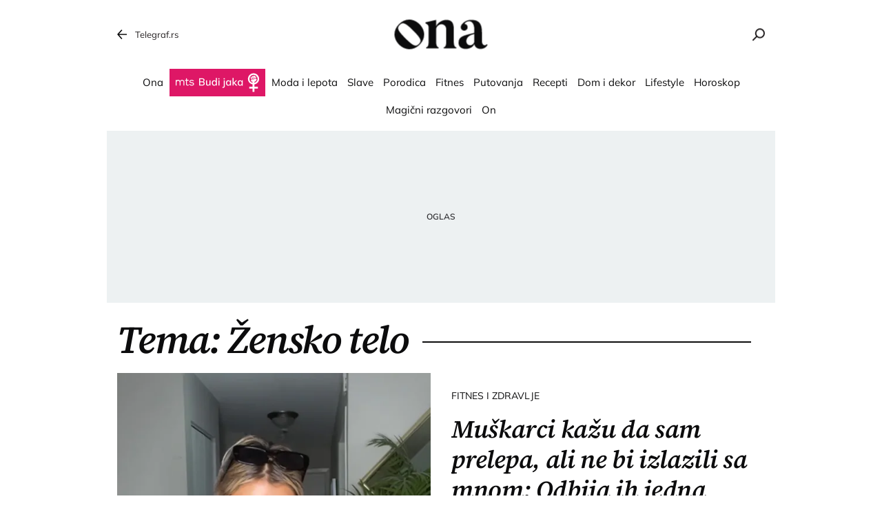

--- FILE ---
content_type: text/html; charset=utf-8
request_url: https://ona.telegraf.rs/teme/zensko-telo
body_size: 14312
content:
<!DOCTYPE html>                          
<html lang="sr">
<head>
    <title>Žensko telo - Ona.rs</title>
    <meta name="description" content="Najnovije vesti vezane za temu Žensko telo">
    <meta name="viewport" content="width=device-width, initial-scale=1">
    <meta charset="utf-8">
    <meta name="apple-itunes-app" content="app-id=548251852">    
    <meta name="google-site-verification" content="ML_x2NKOLqduwvpCfdAJeR7iMginUUBJQ4E-GEDGpNI" />
    <link rel="dns-prefetch" href="https://xdn.tf.rs" />
    <link rel="dns-prefetch" href="https://gars.hit.gemius.pl"/>
    <link rel="dns-prefetch" href="https://adrs.hit.gemius.pl"/>
    <link rel="dns-prefetch" href="https://ls.hit.gemius.pl"/>
    <!-- Facebook meta -->
    <meta property="fb:pages" content="245282178877178" />
    <meta property="og:url" content="https://ona.telegraf.rs/teme/zensko-telo"/>    
    <meta property="og:site_name" content="Ona.rs" />
    <meta property="og:title" content="Žensko telo" />
    <meta property="og:description" content="Najnovije vesti vezane za temu Žensko telo" />
    <meta property="og:image" content="https://ona.telegraf.rs/static/images/ona-logo.png" />
    <meta property="og:image:type" content="image/png" />
    <meta property="og:image:width" content="670" />
    <meta property="og:image:height" content="447" />
    <meta property="og:type" content="website" />
    <meta property="fb:app_id" content="533340246842284" />
    <!-- /Facebook meta -->


    <!-- Twitter meta -->
    <meta name="twitter:site" content="@telegrafrs"/>
    <meta name="twitter:card" content="summary_large_image"/>
    <meta name="twitter:title" content="Žensko telo"/>
    <meta name="twitter:description" content="Najnovije vesti vezane za temu Žensko telo"/>
    <meta name="twitter:image" content="https://ona.telegraf.rs/static/images/ona-logo.png"/>    
    <!-- /Twitter meta -->
    <meta name="google-site-verification" content="gVVWmQvPnAl4JFUEGmdCxuFmiIttmo9npUYrJoLd7oc" />
    <meta name="axl-verification" content="9586fb40-989f-11e9-9e3a-1f64f1b35b84">
    <meta name="referrer" content="no-referrer-when-downgrade">
    <link rel="icon" href="/static/images/favicon.ico?v=1">
    <link rel="preload" as="font" href="/static/fonts/source-serif-4-v7-latin-ext_latin_cyrillic-ext_cyrillic-regular.woff2" type="font/woff2" crossorigin="anonymous">
	<link rel="preload" as="font" href="/static/fonts/source-serif-4-v7-latin-ext_latin_cyrillic-ext_cyrillic-500.woff2" type="font/woff2" crossorigin="anonymous">
	<link rel="preload" as="font" href="/static/fonts/source-serif-4-v7-latin-ext_latin_cyrillic-ext_cyrillic-600.woff2" type="font/woff2" crossorigin="anonymous">
    <link rel="preload" as="font" href="/static/fonts/source-serif-4-v7-latin-ext_latin_cyrillic-ext_cyrillic-700.woff2" type="font/woff2" crossorigin="anonymous">
    <link rel="preload" as="font" href="/static/fonts/source-serif-4-v7-latin-ext_latin_cyrillic-ext_cyrillic-600italic.woff2" type="font/woff2" crossorigin="anonymous">
    <link rel="preload" as="font" href="/static/fonts/mulish-v12-latin-ext_latin_cyrillic-ext_cyrillic-regular.woff2" type="font/woff2" crossorigin="anonymous">
    <link rel="preload" as="font" href="/static/fonts/mulish-v12-latin-ext_latin_cyrillic-ext_cyrillic-500.woff2" type="font/woff2" crossorigin="anonymous">
    <link rel="preload" as="font" href="/static/fonts/mulish-v12-latin-ext_latin_cyrillic-ext_cyrillic-600.woff2" type="font/woff2" crossorigin="anonymous">
    <link rel="preload" as="font" href="/static/fonts/mulish-v12-latin-ext_latin_cyrillic-ext_cyrillic-700.woff2" type="font/woff2" crossorigin="anonymous">
    
    <link href="/static/css/bundle.min.css?v=1.1.13" rel="stylesheet">
    <script>
        window.telegrafSettings = {
            videos:[],
            fotoGallery:[]
        };
       window.telegrafSettings.current = ["post_tag-zensko-telo"];
        
        if (navigator.userAgent.match(/Android/i) ||
            navigator.userAgent.match(/webOS/i) ||
            navigator.userAgent.match(/iemobile/i) ||
            navigator.userAgent.match(/iPhone/i) ||
            navigator.userAgent.match(/iPod/i) ||
            navigator.userAgent.match(/iPad/i) ||
            navigator.userAgent.match(/Windows Phone/i) ||
            navigator.userAgent.match(/Blackberry/i) ||
            navigator.userAgent.match(/BlackBerry/i)) {
            document.getElementsByTagName('html')[0].classList.add('touch');
            window.telegrafSettings.touch = true;
        } else {
            document.getElementsByTagName('html')[0].classList.add('no-touch');
        }
    </script>
    <script>
        void 0===Array.isArray&&(Array.isArray=function(t){return"[object Array]"===Object.prototype.toString.call(t)}),function(){let t=null,e=null,i=null;function n(){"hidden"===document.visibilityState?(t&&t.disconnect(),e&&e.disconnect()):"visible"===document.visibilityState&&setTimeout(()=>{i.forEach((i,n)=>{if(n.isConnected){let r=i.useCustomMargin?e:t;r&&r.observe(n)}})},300)}function r(n){return new IntersectionObserver(function(n){requestAnimationFrame(()=>{n.forEach(function(n){if(n.isIntersecting){let r=i.get(n.target);if(r&&r.callback){r.callback(n.target);let o=r.useCustomMargin?e:t;o.unobserve(n.target),i.delete(n.target)}}})})},n)}window.intersectionObserverGlobal=function(o,a,s){if(!("IntersectionObserver"in window)){Array.isArray(o)?o.forEach(a):a(o);return}i||(i=new Map,document.addEventListener("visibilitychange",n));let c=!!s;t||(t=r({rootMargin:"0px"})),c&&!e&&(e=r({rootMargin:"500px 0px 500px 0px"}));let l=c?e:t;Array.isArray(o)?o.forEach(function(t){i.set(t,{callback:a,useCustomMargin:c}),l.observe(t)}):(i.set(o,{callback:a,useCustomMargin:c}),l.observe(o))}}();
    </script>
    <script>
        function jsAsyncFunction(t,e){var c=document.createElement("script");c.src=t,c.setAttribute("type","text/javascript"),document[e].appendChild(c)}
    </script>
    <script>
        function cssAsyncFunction(e){var t=document.createElement("link");t.setAttribute("rel","stylesheet"),t.setAttribute("href",e),t.setAttribute("type","text/css"),document.getElementsByTagName("head")[0].appendChild(t)}    
    </script>
    <script>
        function getParamsFromUrl(e,r){r||(r=window.location.href);var a=RegExp("[?&]"+(e=e.replace(/[\[\]]/g,"\\$&"))+"(=([^&#]*)|&|#|$)").exec(r);return a?a[2]?decodeURIComponent(a[2].replace(/\+/g," ")):"":null}
    </script>
    <script>
        window.fotoGalleryCss = {
            loaded:false
        }
        if(getParamsFromUrl('galerija')) {
            cssAsyncFunction("/static/css/gallery.min.css?v=1.6.44")
            window.fotoGalleryCss.loaded = true
        }
    </script>
    <script>
        !function(){var f,e={canvas:function(){try{var f=document.createElement("canvas"),e=f.getContext("2d");return e.textBaseline="top",e.font="14px 'Arial'",e.textBaseline="alphabetic",e.fillStyle="#f60",e.fillRect(125,1,62,20),e.fillStyle="#069",e.fillText("Cwm fjordbank"+String.fromCharCode(55357,56835)+" /* \uD83D\uDE03 */} gly",2,15),e.fillStyle="rgba(102, 204, 0, 0.7)",e.fillText("Cwm fjordbank"+String.fromCharCode(55357,56835)+" /* \uD83D\uDE03 */} gly",4,45),f.toDataURL()}catch(a){return a}}()};window.screen&&(window.screen.colorDepth&&(e.colorDepth=window.screen.colorDepth),window.screen.availWidth&&(e.availWidth=window.screen.availWidth),window.screen.availHeight&&(e.availHeight=window.screen.availHeight)),window.navigator&&(window.navigator.userAgent&&(e.userAgent=window.navigator.userAgent),window.navigator.deviceMemory&&(e.deviceMemory=window.navigator.deviceMemory),window.navigator.platform&&(e.platform=window.navigator.platform),window.navigator.hardwareConcurrency&&(e.hardwareConcurrency=window.navigator.hardwareConcurrency));let a;var t=(a=document.cookie.match(RegExp("(?:^|; )"+"tId".replace(/([\.$?*|{}\(\)\[\]\\\/\+^])/g,"\\$1")+"=([^;]*)")))?a[1]:void 0;if(t&&"undefined"!=t){if("www.telegraf.rs"==window.location.hostname){var r=localStorage.getItem("tId");r?document.cookie="tId="+r+"; max-age=31536000; domain=telegraf.rs":localStorage.setItem("tId",t)}else localStorage.setItem("tId",t)}else(t=localStorage.getItem("tId"))&&"undefined"!=t?"www.telegraf.rs"==window.location.hostname&&(document.cookie="tId="+t+"; max-age=31536000; domain=telegraf.rs"):(t=function(f){var e=3&f.length,a=f.length-e;let t,r,o;for(let $=0;$<a;$++)o=255&f.charCodeAt($)|(255&f.charCodeAt(++$))<<8|(255&f.charCodeAt(++$))<<16|(255&f.charCodeAt(++$))<<24,++$,t^=o=(65535&(o=(o=(65535&o)*3432918353+(((o>>>16)*3432918353&65535)<<16)&4294967295)<<15|o>>>17))*461845907+(((o>>>16)*461845907&65535)<<16)&4294967295,t=(65535&(r=(65535&(t=t<<13|t>>>19))*5+(((t>>>16)*5&65535)<<16)&4294967295))+27492+(((r>>>16)+58964&65535)<<16);var n=a-1;switch(o=0,e){case 3:o^=(255&f.charCodeAt(n+2))<<16;break;case 2:o^=(255&f.charCodeAt(n+1))<<8;break;case 1:o^=255&f.charCodeAt(n)}return t^=o=(65535&(o=(o=(65535&o)*3432918353+(((o>>>16)*3432918353&65535)<<16)&4294967295)<<15|o>>>17))*461845907+(((o>>>16)*461845907&65535)<<16)&4294967295,t^=f.length,t^=t>>>16,t=(65535&t)*2246822507+(((t>>>16)*2246822507&65535)<<16)&4294967295,t^=t>>>13,t=(65535&t)*3266489909+(((t>>>16)*3266489909&65535)<<16)&4294967295,(t^=t>>>16)>>>0}(JSON.stringify(e)),"www.telegraf.rs"==window.location.hostname&&(document.cookie="tId="+t+"; max-age=31536000; domain=telegraf.rs"),localStorage.setItem("tId",t));t&&"undefined"!=t&&(window.tId=t)}();
    </script>

    <!-- InMobi Choice. Consent Manager Tag v3.0 (for TCF 2.2) -->
    <script type="text/javascript" async=true>
    !function(){var e=window.location.hostname,t=document.createElement("script"),a=document.getElementsByTagName("script")[0],s="https://cmp.inmobi.com".concat("/choice/","_L9jx3Trs2FN9","/",e,"/choice.js?tag_version=V3"),n=0;t.async=!0,t.type="text/javascript",t.src=s,a.parentNode.insertBefore(t,a),!function e(){for(var t,a="__tcfapiLocator",s=[],n=window;n;){try{if(n.frames[a]){t=n;break}}catch(p){}if(n===window.top)break;n=n.parent}t||(!function e(){var t=n.document,s=!!n.frames[a];if(!s){if(t.body){var p=t.createElement("iframe");p.style.cssText="display:none",p.name=a,t.body.appendChild(p)}else setTimeout(e,5)}return!s}(),n.__tcfapi=function e(){var t,a=arguments;if(!a.length)return s;if("setGdprApplies"===a[0])a.length>3&&2===a[2]&&"boolean"==typeof a[3]&&(t=a[3],"function"==typeof a[2]&&a[2]("set",!0));else if("ping"===a[0]){var n={gdprApplies:t,cmpLoaded:!1,cmpStatus:"stub"};"function"==typeof a[2]&&a[2](n)}else"init"===a[0]&&"object"==typeof a[3]&&(a[3]=Object.assign(a[3],{tag_version:"V3"})),s.push(a)},n.addEventListener("message",function e(t){var a="string"==typeof t.data,s={};try{s=a?JSON.parse(t.data):t.data}catch(n){}var p=s.__tcfapiCall;p&&window.__tcfapi(p.command,p.version,function(e,s){var n={__tcfapiReturn:{returnValue:e,success:s,callId:p.callId}};a&&(n=JSON.stringify(n)),t&&t.source&&t.source.postMessage&&t.source.postMessage(n,"*")},p.parameter)},!1))}(),!function e(){let t=["2:tcfeuv2","6:uspv1","7:usnatv1","8:usca","9:usvav1","10:uscov1","11:usutv1","12:usctv1"];window.__gpp_addFrame=function(e){if(!window.frames[e]){if(document.body){var t=document.createElement("iframe");t.style.cssText="display:none",t.name=e,document.body.appendChild(t)}else window.setTimeout(window.__gpp_addFrame,10,e)}},window.__gpp_stub=function(){var e=arguments;if(__gpp.queue=__gpp.queue||[],__gpp.events=__gpp.events||[],!e.length||1==e.length&&"queue"==e[0])return __gpp.queue;if(1==e.length&&"events"==e[0])return __gpp.events;var a=e[0],s=e.length>1?e[1]:null,n=e.length>2?e[2]:null;if("ping"===a)s({gppVersion:"1.1",cmpStatus:"stub",cmpDisplayStatus:"hidden",signalStatus:"not ready",supportedAPIs:t,cmpId:10,sectionList:[],applicableSections:[-1],gppString:"",parsedSections:{}},!0);else if("addEventListener"===a){"lastId"in __gpp||(__gpp.lastId=0),__gpp.lastId++;var p=__gpp.lastId;__gpp.events.push({id:p,callback:s,parameter:n}),s({eventName:"listenerRegistered",listenerId:p,data:!0,pingData:{gppVersion:"1.1",cmpStatus:"stub",cmpDisplayStatus:"hidden",signalStatus:"not ready",supportedAPIs:t,cmpId:10,sectionList:[],applicableSections:[-1],gppString:"",parsedSections:{}}},!0)}else if("removeEventListener"===a){for(var i=!1,r=0;r<__gpp.events.length;r++)if(__gpp.events[r].id==n){__gpp.events.splice(r,1),i=!0;break}s({eventName:"listenerRemoved",listenerId:n,data:i,pingData:{gppVersion:"1.1",cmpStatus:"stub",cmpDisplayStatus:"hidden",signalStatus:"not ready",supportedAPIs:t,cmpId:10,sectionList:[],applicableSections:[-1],gppString:"",parsedSections:{}}},!0)}else"hasSection"===a?s(!1,!0):"getSection"===a||"getField"===a?s(null,!0):__gpp.queue.push([].slice.apply(e))},window.__gpp_msghandler=function(e){var t="string"==typeof e.data;try{var a=t?JSON.parse(e.data):e.data}catch(s){var a=null}if("object"==typeof a&&null!==a&&"__gppCall"in a){var n=a.__gppCall;window.__gpp(n.command,function(a,s){var p={__gppReturn:{returnValue:a,success:s,callId:n.callId}};e.source.postMessage(t?JSON.stringify(p):p,"*")},"parameter"in n?n.parameter:null,"version"in n?n.version:"1.1")}},"__gpp"in window&&"function"==typeof window.__gpp||(window.__gpp=window.__gpp_stub,window.addEventListener("message",window.__gpp_msghandler,!1),window.__gpp_addFrame("__gppLocator"))}();var p=function(){var e=arguments;typeof window.__uspapi!==p&&setTimeout(function(){void 0!==window.__uspapi&&window.__uspapi.apply(window.__uspapi,e)},500)},i=function(){n++,window.__uspapi===p&&n<3?console.warn("USP is not accessible"):clearInterval(r)};if(void 0===window.__uspapi){window.__uspapi=p;var r=setInterval(i,6e3)}}();
    </script>
    <!-- End InMobi Choice. Consent Manager Tag v3.0 (for TCF 2.2) -->


    <script>
        window.dataLayer = window.dataLayer || [];
    </script>
    <!-- Google Tag Manager -->
    <script>(function(w,d,s,l,i){w[l]=w[l]||[];w[l].push({'gtm.start':
    new Date().getTime(),event:'gtm.js'});var f=d.getElementsByTagName(s)[0],
    j=d.createElement(s),dl=l!='dataLayer'?'&l='+l:'';j.async=true;j.src=
    'https://www.googletagmanager.com/gtm.js?id='+i+dl;f.parentNode.insertBefore(j,f);
    })(window,document,'script','dataLayer','GTM-TDMR6Z2');</script>
    <!-- End Google Tag Manager -->
    <script>
        if(window.tId) {
            dataLayer.push({
            'event':"send_dimensions",
            'uid':window.tId.toString()
        })
        }
    </script> 
    <!-- Gemius -->
    <script type="text/javascript">
        <!--//--><![CDATA[//><!--
        var pp_gemius_identifier = 'nGibwEfMQFw7WJGPN22E.cQ8zXay5I8eHnE8f06RZ3..v7';
        function gemius_pending(i) { window[i] = window[i] || function() {var x = window[i+'_pdata'] = window[i+'_pdata'] || []; x[x.length]=arguments;};};
        gemius_pending('gemius_hit'); gemius_pending('gemius_event'); gemius_pending('pp_gemius_hit'); gemius_pending('pp_gemius_event');
        (function(d,t) {try {var gt=d.createElement(t),s=d.getElementsByTagName(t)[0],l='http'+((location.protocol=='https:')?'s':''); gt.setAttribute('async','async');
            gt.setAttribute('defer','defer'); gt.src=l+'://gars.hit.gemius.pl/xgemius.js'; s.parentNode.insertBefore(gt,s);} catch (e) {}})(document,'script');
        //--><!]]>
    </script>
    <script>
        window.telegrafSettings.gi = window.pp_gemius_identifier;
    </script>
    <!-- /Gemius -->

    <script src="https://securepubads.g.doubleclick.net/tag/js/gpt.js" async></script>

    
    <script>
        var googletag = googletag || {};
        googletag.cmd = googletag.cmd || [];
    </script>
    
        <script>
            googletag.cmd.push(function() {
                googletag.pubads().setTargeting("site", "ona");googletag.pubads().setTargeting("tags", "zensko-telo");googletag.pubads().setTargeting("page", "tag");
                googletag.enableServices();
            });
        </script>


    
        <!-- chartbeat config -->
        <script type='text/javascript'>
            (function() {
                /** CONFIGURATION START **/
                var _sf_async_config = window._sf_async_config = (window._sf_async_config || {});
                _sf_async_config.uid = 66460;
                _sf_async_config.domain = "telegraf.rs";
                _sf_async_config.useCanonical = true;
                _sf_async_config.useCanonicalDomain = true;
                _sf_async_config.sections = "ona";
                _sf_async_config.authors = "";
                /** CONFIGURATION END **/
                function loadChartbeat() {
                    var e = document.createElement('script');
                    var n = document.getElementsByTagName('script')[0];
                    e.type = 'text/javascript';
                    e.async = true;
                    e.src = '//static.chartbeat.com/js/chartbeat.js';
                    n.parentNode.insertBefore(e, n);
                }
                loadChartbeat();
            })();
        </script>
        
    
            <script type="text/javascript">
            function e(e){var t=!(arguments.length>1&&void 0!==arguments[1])||arguments[1],c=document.createElement("script");c.src=e,t?c.type="module":(c.async=!0,c.type="text/javascript",c.setAttribute("nomodule",""));var n=document.getElementsByTagName("script")[0];n.parentNode.insertBefore(c,n)}function t(t,c,n){var a,o,r;null!==(a=t.marfeel)&&void 0!==a||(t.marfeel={}),null!==(o=(r=t.marfeel).cmd)&&void 0!==o||(r.cmd=[]),t.marfeel.config=n,t.marfeel.config.accountId=c;var i="https://sdk.mrf.io/statics";e("".concat(i,"/marfeel-sdk.js?id=").concat(c),!0),e("".concat(i,"/marfeel-sdk.es5.js?id=").concat(c),!1)}!function(e,c){var n=arguments.length>2&&void 0!==arguments[2]?arguments[2]:{};t(e,c,n)}(window,1302,{} /*config*/);
            </script>
        
    <script async src="/static/js/pbCore.min.js?v=7"></script>
    
    <script type="text/javascript">
        var loadPB;
        var pbQueue = []
        var pbjs = pbjs || {};
        pbjs.que = pbjs.que || [];
    </script>
    <script async src="/static/js/build/pbWrapper.min.js?v=1.1.13"></script>
    <script charset="UTF-8" src="https://s-eu-1.pushpushgo.com/js/67dc1db54c2e6bbe9e140a31.js" async="async"></script>
</head>

<body class="post_tag zensko-telo ona">
    <header class="header-navigation" id="navigation-ins" :class="{'scroll-nav':scrollFromTop}">
        <div class="top-header">
            <div class="main-wrapper">
                <div class="nav-wrapper">
                    <div class="back-btn">
                        <a href="https://www.telegraf.rs">Telegraf.rs
                            <div class="back-arrow_icon-wrapper">
                                <div class="back-arrow_icon-inner">
                                    <svg class="back-arrow_icon_id">
                                        <use xlink:href="/static/images/svg/sprite.svg#back-arrow_icon"></use>
                                    </svg>
                                </div>
                            </div>
                        </a>
                    </div>
                    <div class="logo_icon-wrapper">
                        <div class="logo-ona_icon-inner">
                            <a href="/">
                                <svg class="logo-ona_icon_id">
                                    <use xlink:href="/static/images/svg/sprite.svg#logo-ona_icon"></use>
                                </svg>
                            </a>
                        </div>
                    </div>
                    <div class="search_icon-wrapper desktop-search" @click="searchOpen=!searchOpen">
                        <div class="search_icon-inner">
                        </div>
                    </div>
                    <div class="search-filed-desktop-wrapper" :class="{'open-search':searchOpen}" v-cloak>
                        <div class="search-filed-desktop-inner">
                            <input type="text" placeholder="Pretražite ..." @keydown.enter="search" v-model="searchData" ref="desktopSearchFiled" @keydown.esc="searchOpen=false">
                            <div class="search_icon-wrapper" @click="search">
                                <div class="search_icon-inner">
                                </div>
                            </div>
                            <div class="close-icon" @click="searchOpen=!searchOpen"><span></span><span></span></div>
                        </div>
                    </div>
                </div>
            </div>
        </div>
        <div class="main-wrapper">
            <div class="nav-wrapper">
                <nav class="header-navigation--mainmenu">
                    <ul id="main-menu" class="menu">               
                            <li class="category-ona-price">                        
                                <a href="https://ona.telegraf.rs/ona-price"><span>Ona</span></a>
                            </li>
                            <li class="category-budi-jaka">                        
                                <a href="https://ona.telegraf.rs/budi-jaka"><span>Budi jaka</span></a>
                            </li>
                            <li class="category-moda-i-lepota">                        
                                <a href="https://ona.telegraf.rs/moda-i-lepota"><span>Moda i lepota</span></a>
                            </li>
                            <li class="category-slave">                        
                                <a href="https://ona.telegraf.rs/slave"><span>Slave</span></a>
                            </li>
                            <li class="category-porodica-deca">                        
                                <a href="https://ona.telegraf.rs/porodica-deca"><span>Porodica</span></a>
                            </li>
                            <li class="category-fitnes-i-zdravlje">                        
                                <a href="https://ona.telegraf.rs/fitnes-i-zdravlje"><span>Fitnes</span></a>
                            </li>
                            <li class="category-putovanja-destinacije">                        
                                <a href="https://ona.telegraf.rs/putovanja-destinacije"><span>Putovanja</span></a>
                            </li>
                            <li class="category-recepti-i-priprema">                        
                                <a href="https://ona.telegraf.rs/recepti-i-priprema"><span>Recepti</span></a>
                            </li>
                            <li class="category-dom-i-dekor">                        
                                <a href="https://ona.telegraf.rs/dom-i-dekor"><span>Dom i dekor</span></a>
                            </li>
                            <li class="category-lifestyle">                        
                                <a href="https://ona.telegraf.rs/lifestyle"><span>Lifestyle</span></a>
                            </li>
                            <li class="category-horoskop-astro">                        
                                <a href="https://ona.telegraf.rs/horoskop-astro"><span>Horoskop</span></a>
                            </li>
                            <li class="custom-magicni-razgovori">                        
                                <a href="https://ona.telegraf.rs/teme/magicni-razgovori"><span>Magični razgovori</span></a>
                            </li>
                            <li class="category-on">                        
                                <a href="https://ona.telegraf.rs/on"><span>On</span></a>
                            </li>
                    </ul>
                </nav>
            </div>
        </div>
    </header>
    <main>
        <div class="main-wrapper">
            <noscript>
                <div class="page-wrapper">
                    <div class="nonscript-text">Za ispravno funkcionisanje sajta, molimo Vas aktivirajte Javascript.</div>
                </div>
            </noscript>
            <div class="telegraf-bilbord-wrapper large banner-placeholder-text" data-banner-placeholder="Oglas">
                
            <div class="banner-placeholder">
                <div id="div-gpt-ad-1683888878996-0"></div>
                <script>if(window.innerWidth >= 955){
                    (function(){
                        var bannerO = {"fileName":"/43680898/Ona.rs/D-Header_ona","id":"div-gpt-ad-1683888878996-0","res":{"default":[[980,90],[980,120],[970,90],[970,250],[728,90],[970,400]]},"bids":[{"bidder":"mediapool","params":{"mid":1847431}},{"bidder":"eskimi","params":{"placementId":2234}},{"bidder":"teads","params":{"placementId":246288,"pageId":229599}}]}
                        loadPB?loadPB(bannerO):pbQueue.push(function(){loadPB(bannerO)});
                    })()
                }</script>
            </div>
        
            </div><!-- .telegraf-bilbord-wrapper -->

            
            <div class="gam-mobile-position footer-sticky">
                <div id="div-gpt-ad-1690361468356-0"></div>
                <script>if(window.innerWidth < 995){
                    (function(){
                        var bannerO = {"closeBtn":true,"special_format":true,"fileName":"/43680898/Ona.rs/MobileFooter_ona","id":"div-gpt-ad-1690361468356-0","res":{"default":[[320,50],[320,100]]},"bids":[{"bidder":"mediapool","params":{"mid":1847425}},{"bidder":"eskimi","params":{"placementId":2234}},{"bidder":"teads","params":{"placementId":246287,"pageId":229598}}]}
                        loadPB?loadPB(bannerO):pbQueue.push(function(){loadPB(bannerO)});
                    })()
                }</script>
            </div>
        
            
            <div class="gam-desktop-position footer-sticky">
                <div id="div-gpt-ad-1690361472261-0"></div>
                <script>if(window.innerWidth >= 955){
                    (function(){
                        var bannerO = {"refresh":45,"closeBtn":true,"special_format":true,"fileName":"/43680898/Ona.rs/DesktopFooter_ona","id":"div-gpt-ad-1690361472261-0","res":{"default":[[750,200],[728,90]]},"bids":[{"bidder":"mediapool","params":{"mid":2017821}},{"bidder":"eskimi","params":{"placementId":2234}},{"bidder":"teads","params":{"placementId":246288,"pageId":229599}}]}
                        loadPB?loadPB(bannerO):pbQueue.push(function(){loadPB(bannerO)});
                    })()
                }</script>
            </div>
        


            <div class="page-wrapper subcategory">
    <div class="title-section-wrapper">
        <h1 class="title-section">Tema: Žensko telo</h1>
    </div>
    <div class="main-full-section-item">
        <figure>
            <div class="grid-image-wrapper">
                <div class="grid-image-inner ratio-43">
                    <a href="https://ona.telegraf.rs/fitnes-i-zdravlje/4259610-muskarci-kazu-da-sam-prelepa-ali-ne-bi-izlazili-sa-mnom-odbija-ih-jedna-stvar-kod-mene"
                        title="Muškarci kažu da sam prelepa, ali ne bi izlazili sa mnom: Odbija ih jedna stvar kod mene">
                        <picture>
                            <img class="image-fit" srcset="https://xdn.tf.rs/2026/01/27/muscle-mommy-hunter-5-535x401.webp?ver&#x3D;312807"
                                alt="Muscle Mommy Hunter">
                        </picture>
                    </a>
                </div>
            </div>
            <figcaption>
                <div class="figure-caption-inner">
                    <div class="figure-category">
                        <a href="https://ona.telegraf.rs/fitnes-i-zdravlje">
                                <h3>Fitnes i zdravlje</h3>
                        </a>
                    </div>
                    <a href="https://ona.telegraf.rs/fitnes-i-zdravlje/4259610-muskarci-kazu-da-sam-prelepa-ali-ne-bi-izlazili-sa-mnom-odbija-ih-jedna-stvar-kod-mene"
                        title="Muškarci kažu da sam prelepa, ali ne bi izlazili sa mnom: Odbija ih jedna stvar kod mene">
                        <h2>Muškarci kažu da sam prelepa, ali ne bi izlazili sa mnom: Odbija ih jedna stvar kod mene</h2>
                    </a>
                    <div class="figure-author">
                        Autor: 
                            <a href="https://www.telegraf.rs/autor/15913-selena-ribic">Selena Ribić</a>
                    </div>
                    <ul class="c-s-wrapper">
                        <li class="comment-number">
                        <a href="https://ona.telegraf.rs/fitnes-i-zdravlje/4259610-muskarci-kazu-da-sam-prelepa-ali-ne-bi-izlazili-sa-mnom-odbija-ih-jedna-stvar-kod-mene">
                                <div class="comments_icon-wrapper">
                                    <div class="comments_icon-inner"></div>
                                </div>
                                <span>0</span>
                            </a>
                        </li>
                        <li class="share-number">
                            <div class="share_icon-wrapper">
                                <div class="share_icon-inner"></div>
                            </div>
                            <span>28</span>
                        </li>
                    </ul>
                </div>
            </figcaption>
        </figure>
    </div>
        <div class="page-content">
            <div class="gam-mobile-position header-banner banner-placeholder-text" data-banner-placeholder="Oglas">
                
            <div class="banner-placeholder">
                <div id="div-gpt-ad-1684148521607-0"></div>
                <script>if(window.innerWidth < 995){
                    (function(){
                        var bannerO = {"fileName":"/43680898/Ona.rs/M-Header-320x100_ona","id":"div-gpt-ad-1684148521607-0","res":{"default":[[300,250],[250,250],[200,200]]},"bids":[{"bidder":"mediapool","params":{"mid":1847425}},{"bidder":"eskimi","params":{"placementId":2234}},{"bidder":"directmedia","params":{"mid":2071986}},{"bidder":"teads","params":{"placementId":246287,"pageId":229598}}]}
                        loadPB?loadPB(bannerO):pbQueue.push(function(){loadPB(bannerO)});
                    })()
                }</script>
            </div>
        
            </div>
        </div>
        <div class="page-content">
            <div class="ona-list-wrapper">
            <div class="list-item">
            <figure>
                <div class="grid-image-wrapper">
                    <div class="grid-image-inner ratio-43">
                        <a href="https://ona.telegraf.rs/lifestyle/ljubav/4218849-jedan-trik-zeni-provereno-donosi-vrhunac-svaki-put-partnerova-uloga-je-kljucna-da-odnos-postane-magican"
                            title="Jedan trik ženi provereno donosi vrhunac svaki put: Partnerova uloga je ključna da odnos postane magičan">
                            <picture>
                                <img class="image-fit lazy lazy-default" src = "/static/images/background/loader-4x3.png"  data-src="https://xdn.tf.rs/2020/10/27/woman-32893501920-254x191.jpg" data-srcset='[{"image":"https://xdn.tf.rs/2020/10/27/woman-32893501920-535x401.jpg","q":"600px"}]' alt="žena krevet">
                            </picture>
                        </a>
                    </div>
                </div>
                <figcaption>
                    <div class="figure-category">
                        <a href="https://ona.telegraf.rs/lifestyle/ljubav">
                            <h3>Ljubav</h3>
                        </a>
                    </div>
                    <a href="https://ona.telegraf.rs/lifestyle/ljubav/4218849-jedan-trik-zeni-provereno-donosi-vrhunac-svaki-put-partnerova-uloga-je-kljucna-da-odnos-postane-magican"
                        title="Jedan trik ženi provereno donosi vrhunac svaki put: Partnerova uloga je ključna da odnos postane magičan">
                        <h2>Jedan trik ženi provereno donosi vrhunac svaki put: Partnerova uloga je ključna da odnos postane magičan</h2>
                    </a>
                    <ul class="c-s-wrapper">
                        <li class="comment-number">
                            <a href="https://ona.telegraf.rs/lifestyle/ljubav/4218849-jedan-trik-zeni-provereno-donosi-vrhunac-svaki-put-partnerova-uloga-je-kljucna-da-odnos-postane-magican">
                                <div class="comments_icon-wrapper">
                                    <div class="comments_icon-inner"></div>
                                </div>
                                <span>1</span>
                            </a>
                        </li>
                        <li class="share-number">
                            <div class="share_icon-wrapper">
                                <div class="share_icon-inner"></div>
                            </div>
                            <span>8</span>
                        </li>
                    </ul>
                </figcaption>
            </figure>
            <figure>
                <div class="grid-image-wrapper">
                    <div class="grid-image-inner ratio-43">
                        <a href="https://ona.telegraf.rs/moda-i-lepota/4217057-mi-smo-naucene-da-se-plasimo-starenja-oskarovka-porucila-zenama-da-s-godinama-postaju-socnije-i-seksepilnije"
                            title="Mi smo naučene da se plašimo starenja: Oskarovka poručila ženama da s godinama postaju sočnije i seksepilnije">
                            <picture>
                                <img class="image-fit lazy lazy-default" src = "/static/images/background/loader-4x3.png"  data-src="https://xdn.tf.rs/2021/04/07/nove-serije-23-254x191.jpg?ver&#x3D;048394" data-srcset='[{"image":"https://xdn.tf.rs/2021/04/07/nove-serije-23-535x401.jpg?ver&#x3D;048394","q":"600px"}]' alt="Mare of Easttown, Kejt Vinslet">
                            </picture>
                        </a>
                    </div>
                </div>
                <figcaption>
                    <div class="figure-category">
                        <a href="https://ona.telegraf.rs/moda-i-lepota">
                            <h3>Moda i lepota</h3>
                        </a>
                    </div>
                    <a href="https://ona.telegraf.rs/moda-i-lepota/4217057-mi-smo-naucene-da-se-plasimo-starenja-oskarovka-porucila-zenama-da-s-godinama-postaju-socnije-i-seksepilnije"
                        title="Mi smo naučene da se plašimo starenja: Oskarovka poručila ženama da s godinama postaju sočnije i seksepilnije">
                        <h2>Mi smo naučene da se plašimo starenja: Oskarovka poručila ženama da s godinama postaju sočnije i seksepilnije</h2>
                    </a>
                    <ul class="c-s-wrapper">
                        <li class="comment-number">
                            <a href="https://ona.telegraf.rs/moda-i-lepota/4217057-mi-smo-naucene-da-se-plasimo-starenja-oskarovka-porucila-zenama-da-s-godinama-postaju-socnije-i-seksepilnije">
                                <div class="comments_icon-wrapper">
                                    <div class="comments_icon-inner"></div>
                                </div>
                                <span>0</span>
                            </a>
                        </li>
                        <li class="share-number">
                            <div class="share_icon-wrapper">
                                <div class="share_icon-inner"></div>
                            </div>
                            <span>0</span>
                        </li>
                    </ul>
                </figcaption>
            </figure>
        </div>
        
            <div class="gam-desktop-position in-focus-banner">
                <div id="div-gpt-ad-1683891169261-0"></div>
                <script>if(window.innerWidth >= 955){
                    (function(){
                        var bannerO = {"lazyLoading":true,"fileName":"/43680898/Ona.rs/D-InFeed-1_ona","id":"div-gpt-ad-1683891169261-0","res":{"default":[[300,250],[620,200],[580,280],[336,280],[250,250],[200,200]]},"bids":[{"bidder":"mediapool","params":{"mid":1847425}},{"bidder":"eskimi","params":{"placementId":2234}},{"bidder":"directmedia","params":{"mid":2071986}},{"bidder":"teads","params":{"placementId":246288,"pageId":229599}}]}
                        loadPB?loadPB(bannerO):pbQueue.push(function(){loadPB(bannerO)});
                    })()
                }</script>
            </div>
        
        <div class="list-item">
            <figure>
                <div class="grid-image-wrapper">
                    <div class="grid-image-inner ratio-43">
                        <a href="https://ona.telegraf.rs/lifestyle/ljubav/4197258-osam-stvari-koje-muskarcima-prolaze-kroz-glavu-kad-vas-vide-gole-i-mnogo-su-nesigurniji-nego-sto-deluju"
                            title="Osam stvari koje muškarcima prolaze kroz glavu kad vas vide gole - i mnogo su nesigurniji nego što deluju">
                            <picture>
                                <img class="image-fit lazy lazy-default" src = "/static/images/background/loader-4x3.png"  data-src="https://xdn.tf.rs/2025/09/23/pexels-cottonbro-4980380-254x191.webp?ver&#x3D;186430" data-srcset='[{"image":"https://xdn.tf.rs/2025/09/23/pexels-cottonbro-4980380-535x401.webp?ver&#x3D;186430","q":"600px"}]' alt="seks, par, muškarac, dečko, devojka, žena">
                            </picture>
                        </a>
                    </div>
                </div>
                <figcaption>
                    <div class="figure-category">
                        <a href="https://ona.telegraf.rs/lifestyle/ljubav">
                            <h3>Ljubav</h3>
                        </a>
                    </div>
                    <a href="https://ona.telegraf.rs/lifestyle/ljubav/4197258-osam-stvari-koje-muskarcima-prolaze-kroz-glavu-kad-vas-vide-gole-i-mnogo-su-nesigurniji-nego-sto-deluju"
                        title="Osam stvari koje muškarcima prolaze kroz glavu kad vas vide gole - i mnogo su nesigurniji nego što deluju">
                        <h2>Osam stvari koje muškarcima prolaze kroz glavu kad vas vide gole - i mnogo su nesigurniji nego što deluju</h2>
                    </a>
                    <ul class="c-s-wrapper">
                        <li class="comment-number">
                            <a href="https://ona.telegraf.rs/lifestyle/ljubav/4197258-osam-stvari-koje-muskarcima-prolaze-kroz-glavu-kad-vas-vide-gole-i-mnogo-su-nesigurniji-nego-sto-deluju">
                                <div class="comments_icon-wrapper">
                                    <div class="comments_icon-inner"></div>
                                </div>
                                <span>0</span>
                            </a>
                        </li>
                        <li class="share-number">
                            <div class="share_icon-wrapper">
                                <div class="share_icon-inner"></div>
                            </div>
                            <span>2</span>
                        </li>
                    </ul>
                </figcaption>
            </figure>
            <figure>
                <div class="grid-image-wrapper">
                    <div class="grid-image-inner ratio-43">
                        <a href="https://ona.telegraf.rs/ona-price/4193610-nismo-lose-majke-i-zene-nego-smo-ljudi-zene-su-nam-otkrile-kako-brinu-o-sebi-mi-sad-imamo-pitanje-za-sve"
                            title="&quot;Nismo loše majke i žene, nego smo ljudi&quot;: Žene su nam otkrile kako brinu o sebi, mi sad imamo pitanje za sve">
                            <picture>
                                <img class="image-fit lazy lazy-default" src = "/static/images/background/loader-4x3.png"  data-src="https://xdn.tf.rs/2025/09/30/podcast-u-pidzamama-2-254x191.webp" data-srcset='[{"image":"https://xdn.tf.rs/2025/09/30/podcast-u-pidzamama-2-535x401.webp","q":"600px"}]' alt="Podcast u pidžamama, Marina Ćosić">
                            </picture>
                        </a>
                    </div>
                </div>
                <figcaption>
                    <div class="figure-category">
                        <a href="https://ona.telegraf.rs/ona-price">
                            <h3>Ona</h3>
                        </a>
                    </div>
                    <a href="https://ona.telegraf.rs/ona-price/4193610-nismo-lose-majke-i-zene-nego-smo-ljudi-zene-su-nam-otkrile-kako-brinu-o-sebi-mi-sad-imamo-pitanje-za-sve"
                        title="&quot;Nismo loše majke i žene, nego smo ljudi&quot;: Žene su nam otkrile kako brinu o sebi, mi sad imamo pitanje za sve">
                        <h2>&quot;Nismo loše majke i žene, nego smo ljudi&quot;: Žene su nam otkrile kako brinu o sebi, mi sad imamo pitanje za sve</h2>
                    </a>
                    <ul class="c-s-wrapper">
                        <li class="comment-number">
                            <a href="https://ona.telegraf.rs/ona-price/4193610-nismo-lose-majke-i-zene-nego-smo-ljudi-zene-su-nam-otkrile-kako-brinu-o-sebi-mi-sad-imamo-pitanje-za-sve">
                                <div class="comments_icon-wrapper">
                                    <div class="comments_icon-inner"></div>
                                </div>
                                <span>0</span>
                            </a>
                        </li>
                        <li class="share-number">
                            <div class="share_icon-wrapper">
                                <div class="share_icon-inner"></div>
                            </div>
                            <span>0</span>
                        </li>
                    </ul>
                </figcaption>
            </figure>
            <figure>
                <div class="grid-image-wrapper">
                    <div class="grid-image-inner ratio-43">
                        <a href="https://ona.telegraf.rs/ona-price/4148462-natasa-bekvalac-je-izvadila-silikone-iz-grudi-i-porucila-svim-zenama-nesto-sto-apsolutno-treba-da-cuju-i-znaju"
                            title="Nataša Bekvalac je izvadila silikone iz grudi i poručila svim ženama nešto što apsolutno treba da čuju i znaju">
                            <picture>
                                <img class="image-fit lazy lazy-default" src = "/static/images/background/loader-4x3.png"  data-src="https://xdn.tf.rs/2025/01/01/repriza-nove-godine-foto-nikola-andjic06-254x191.jpg?ver&#x3D;250756" data-srcset='[{"image":"https://xdn.tf.rs/2025/01/01/repriza-nove-godine-foto-nikola-andjic06-535x401.jpg?ver&#x3D;250756","q":"600px"}]' alt="Nataša Bekvalac">
                            </picture>
                        </a>
                    </div>
                    <div class="video-ona_icon-outer">
                        <div class="video-ona_icon-wrapper">
                            <div class="video-ona_icon-inner"></div>
                        </div>
                    </div>
                </div>
                <figcaption>
                    <div class="figure-category">
                        <a href="https://ona.telegraf.rs/ona-price">
                            <h3>Ona</h3>
                        </a>
                    </div>
                    <a href="https://ona.telegraf.rs/ona-price/4148462-natasa-bekvalac-je-izvadila-silikone-iz-grudi-i-porucila-svim-zenama-nesto-sto-apsolutno-treba-da-cuju-i-znaju"
                        title="Nataša Bekvalac je izvadila silikone iz grudi i poručila svim ženama nešto što apsolutno treba da čuju i znaju">
                        <h2>Nataša Bekvalac je izvadila silikone iz grudi i poručila svim ženama nešto što apsolutno treba da čuju i znaju</h2>
                    </a>
                    <ul class="c-s-wrapper">
                        <li class="comment-number">
                            <a href="https://ona.telegraf.rs/ona-price/4148462-natasa-bekvalac-je-izvadila-silikone-iz-grudi-i-porucila-svim-zenama-nesto-sto-apsolutno-treba-da-cuju-i-znaju">
                                <div class="comments_icon-wrapper">
                                    <div class="comments_icon-inner"></div>
                                </div>
                                <span>0</span>
                            </a>
                        </li>
                        <li class="share-number">
                            <div class="share_icon-wrapper">
                                <div class="share_icon-inner"></div>
                            </div>
                            <span>3</span>
                        </li>
                    </ul>
                </figcaption>
            </figure>
            <figure>
                <div class="grid-image-wrapper">
                    <div class="grid-image-inner ratio-43">
                        <a href="https://ona.telegraf.rs/fitnes-i-zdravlje/4041986-zasto-zene-imaju-pojascic-na-stomaku-istina-o-izbocenom-stomacicu-koja-je-podelila-internet"
                            title="Zašto žene imaju &quot;pojas&quot; na stomaku? Istina o izbočenom stomačiću koja je podelila internet">
                            <picture>
                                <img class="image-fit lazy lazy-default" src = "/static/images/background/loader-4x3.png"  data-src="https://xdn.tf.rs/2025/01/22/shutterstock1390480406-254x191.jpg" data-srcset='[{"image":"https://xdn.tf.rs/2025/01/22/shutterstock1390480406-535x401.jpg","q":"600px"}]' alt="Stomačić, žena, kilogrami">
                            </picture>
                        </a>
                    </div>
                </div>
                <figcaption>
                    <div class="figure-category">
                        <a href="https://ona.telegraf.rs/fitnes-i-zdravlje">
                            <h3>Fitnes i zdravlje</h3>
                        </a>
                    </div>
                    <a href="https://ona.telegraf.rs/fitnes-i-zdravlje/4041986-zasto-zene-imaju-pojascic-na-stomaku-istina-o-izbocenom-stomacicu-koja-je-podelila-internet"
                        title="Zašto žene imaju &quot;pojas&quot; na stomaku? Istina o izbočenom stomačiću koja je podelila internet">
                        <h2>Zašto žene imaju &quot;pojas&quot; na stomaku? Istina o izbočenom stomačiću koja je podelila internet</h2>
                    </a>
                    <ul class="c-s-wrapper">
                        <li class="comment-number">
                            <a href="https://ona.telegraf.rs/fitnes-i-zdravlje/4041986-zasto-zene-imaju-pojascic-na-stomaku-istina-o-izbocenom-stomacicu-koja-je-podelila-internet">
                                <div class="comments_icon-wrapper">
                                    <div class="comments_icon-inner"></div>
                                </div>
                                <span>0</span>
                            </a>
                        </li>
                        <li class="share-number">
                            <div class="share_icon-wrapper">
                                <div class="share_icon-inner"></div>
                            </div>
                            <span>6</span>
                        </li>
                    </ul>
                </figcaption>
            </figure>
            <figure>
                <div class="grid-image-wrapper">
                    <div class="grid-image-inner ratio-43">
                        <a href="https://ona.telegraf.rs/moda-i-lepota/3987275-napunila-je-44-godine-a-u-njenih-159-cm-stale-su-najskuplje-obline-sou-biznisa-rodjendanska-haljina-promasaj"
                            title="Napunila je 44 godine, a u njenih 159 cm stale su najskuplje obline šou-biznisa: Rođendanska haljina promašaj">
                            <picture>
                                <img class="image-fit lazy lazy-default" src = "/static/images/background/loader-4x3.png"  data-src="https://xdn.tf.rs/2024/05/07/tan2024-05-07023522650-254x191.jpg?ver&#x3D;293978" data-srcset='[{"image":"https://xdn.tf.rs/2024/05/07/tan2024-05-07023522650-535x401.jpg?ver&#x3D;293978","q":"600px"}]' alt="Met Gala najbolji 2024">
                            </picture>
                        </a>
                    </div>
                </div>
                <figcaption>
                    <div class="figure-category">
                        <a href="https://ona.telegraf.rs/moda-i-lepota">
                            <h3>Moda i lepota</h3>
                        </a>
                    </div>
                    <a href="https://ona.telegraf.rs/moda-i-lepota/3987275-napunila-je-44-godine-a-u-njenih-159-cm-stale-su-najskuplje-obline-sou-biznisa-rodjendanska-haljina-promasaj"
                        title="Napunila je 44 godine, a u njenih 159 cm stale su najskuplje obline šou-biznisa: Rođendanska haljina promašaj">
                        <h2>Napunila je 44 godine, a u njenih 159 cm stale su najskuplje obline šou-biznisa: Rođendanska haljina promašaj</h2>
                    </a>
                    <ul class="c-s-wrapper">
                        <li class="comment-number">
                            <a href="https://ona.telegraf.rs/moda-i-lepota/3987275-napunila-je-44-godine-a-u-njenih-159-cm-stale-su-najskuplje-obline-sou-biznisa-rodjendanska-haljina-promasaj">
                                <div class="comments_icon-wrapper">
                                    <div class="comments_icon-inner"></div>
                                </div>
                                <span>0</span>
                            </a>
                        </li>
                        <li class="share-number">
                            <div class="share_icon-wrapper">
                                <div class="share_icon-inner"></div>
                            </div>
                            <span>2</span>
                        </li>
                    </ul>
                </figcaption>
            </figure>
            <figure>
                <div class="grid-image-wrapper">
                    <div class="grid-image-inner ratio-43">
                        <a href="https://ona.telegraf.rs/fitnes-i-zdravlje/3944579-kamila-kabeljo-u-bikiniju-pokala-kako-izgleda-mi-smo-prave-zene-sa-oblinama-i-celulitom-strijama-i-viskom"
                            title="Kamila Kabeljo u bikiniju pokala kako izgleda: &quot;Mi smo prave žene sa oblinama i celulitom, strijama i viškom&quot;">
                            <picture>
                                <img class="image-fit lazy lazy-default" src = "/static/images/background/loader-4x3.png"  data-src="https://xdn.tf.rs/2024/08/10/profimedia-0897366611-254x191.jpg?ver&#x3D;750828" data-srcset='[{"image":"https://xdn.tf.rs/2024/08/10/profimedia-0897366611-535x401.jpg?ver&#x3D;750828","q":"600px"}]' alt="Kamila Kabeljo">
                            </picture>
                        </a>
                    </div>
                </div>
                <figcaption>
                    <div class="figure-category">
                        <a href="https://ona.telegraf.rs/fitnes-i-zdravlje">
                            <h3>Fitnes i zdravlje</h3>
                        </a>
                    </div>
                    <a href="https://ona.telegraf.rs/fitnes-i-zdravlje/3944579-kamila-kabeljo-u-bikiniju-pokala-kako-izgleda-mi-smo-prave-zene-sa-oblinama-i-celulitom-strijama-i-viskom"
                        title="Kamila Kabeljo u bikiniju pokala kako izgleda: &quot;Mi smo prave žene sa oblinama i celulitom, strijama i viškom&quot;">
                        <h2>Kamila Kabeljo u bikiniju pokala kako izgleda: &quot;Mi smo prave žene sa oblinama i celulitom, strijama i viškom&quot;</h2>
                    </a>
                    <ul class="c-s-wrapper">
                        <li class="comment-number">
                            <a href="https://ona.telegraf.rs/fitnes-i-zdravlje/3944579-kamila-kabeljo-u-bikiniju-pokala-kako-izgleda-mi-smo-prave-zene-sa-oblinama-i-celulitom-strijama-i-viskom">
                                <div class="comments_icon-wrapper">
                                    <div class="comments_icon-inner"></div>
                                </div>
                                <span>0</span>
                            </a>
                        </li>
                        <li class="share-number">
                            <div class="share_icon-wrapper">
                                <div class="share_icon-inner"></div>
                            </div>
                            <span>9</span>
                        </li>
                    </ul>
                </figcaption>
            </figure>
            <figure>
                <div class="grid-image-wrapper">
                    <div class="grid-image-inner ratio-43">
                        <a href="https://ona.telegraf.rs/fitnes-i-zdravlje/3867951-14-nacina-na-koji-se-zensko-telo-menja-kako-stari-i-toga-se-ne-treba-stideti"
                            title="14 načina na koji se žensko telo menja kako stari: I toga se ne treba stideti">
                            <picture>
                                <img class="image-fit lazy lazy-default" src = "/static/images/background/loader-4x3.png"  data-src="https://xdn.tf.rs/2023/10/12/shutterstock1536338213-254x191.jpg?ver&#x3D;722592" data-srcset='[{"image":"https://xdn.tf.rs/2023/10/12/shutterstock1536338213-535x401.jpg?ver&#x3D;722592","q":"600px"}]' alt="žena, buđenje, starenje, jutro">
                            </picture>
                        </a>
                    </div>
                </div>
                <figcaption>
                    <div class="figure-category">
                        <a href="https://ona.telegraf.rs/fitnes-i-zdravlje">
                            <h3>Fitnes i zdravlje</h3>
                        </a>
                    </div>
                    <a href="https://ona.telegraf.rs/fitnes-i-zdravlje/3867951-14-nacina-na-koji-se-zensko-telo-menja-kako-stari-i-toga-se-ne-treba-stideti"
                        title="14 načina na koji se žensko telo menja kako stari: I toga se ne treba stideti">
                        <h2>14 načina na koji se žensko telo menja kako stari: I toga se ne treba stideti</h2>
                    </a>
                    <ul class="c-s-wrapper">
                        <li class="comment-number">
                            <a href="https://ona.telegraf.rs/fitnes-i-zdravlje/3867951-14-nacina-na-koji-se-zensko-telo-menja-kako-stari-i-toga-se-ne-treba-stideti">
                                <div class="comments_icon-wrapper">
                                    <div class="comments_icon-inner"></div>
                                </div>
                                <span>0</span>
                            </a>
                        </li>
                        <li class="share-number">
                            <div class="share_icon-wrapper">
                                <div class="share_icon-inner"></div>
                            </div>
                            <span>0</span>
                        </li>
                    </ul>
                </figcaption>
            </figure>
            <figure>
                <div class="grid-image-wrapper">
                    <div class="grid-image-inner ratio-43">
                        <a href="https://ona.telegraf.rs/porodica-deca/3676388-mama-pokazuje-realnu-sliku-tela-nakon-porodjaja"
                            title="Ovo su faze kroz koje prolazi telo nakon porođaja: Mama realno pokazuje kako stomak izgleda iz dana u dan">
                            <picture>
                                <img class="image-fit lazy lazy-default" src = "/static/images/background/loader-4x3.png"  data-src="https://xdn.tf.rs/2023/05/10/megan-call-254x191.jpg?ver&#x3D;802525" data-srcset='[{"image":"https://xdn.tf.rs/2023/05/10/megan-call-535x401.jpg?ver&#x3D;802525","q":"600px"}]' alt="Megan Call">
                            </picture>
                        </a>
                    </div>
                    <div class="video-ona_icon-outer">
                        <div class="video-ona_icon-wrapper">
                            <div class="video-ona_icon-inner"></div>
                        </div>
                    </div>
                </div>
                <figcaption>
                    <div class="figure-category">
                        <a href="https://ona.telegraf.rs/porodica-deca">
                            <h3>Porodica</h3>
                        </a>
                    </div>
                    <a href="https://ona.telegraf.rs/porodica-deca/3676388-mama-pokazuje-realnu-sliku-tela-nakon-porodjaja"
                        title="Ovo su faze kroz koje prolazi telo nakon porođaja: Mama realno pokazuje kako stomak izgleda iz dana u dan">
                        <h2>Ovo su faze kroz koje prolazi telo nakon porođaja: Mama realno pokazuje kako stomak izgleda iz dana u dan</h2>
                    </a>
                    <ul class="c-s-wrapper">
                        <li class="comment-number">
                            <a href="https://ona.telegraf.rs/porodica-deca/3676388-mama-pokazuje-realnu-sliku-tela-nakon-porodjaja">
                                <div class="comments_icon-wrapper">
                                    <div class="comments_icon-inner"></div>
                                </div>
                                <span>0</span>
                            </a>
                        </li>
                        <li class="share-number">
                            <div class="share_icon-wrapper">
                                <div class="share_icon-inner"></div>
                            </div>
                            <span>0</span>
                        </li>
                    </ul>
                </figcaption>
            </figure>
            <figure>
                <div class="grid-image-wrapper">
                    <div class="grid-image-inner ratio-43">
                        <a href="https://ona.telegraf.rs/fitnes-i-zdravlje/3562897-fitnes-zvezda-jednom-slikom-porucila-da-zene-ne-mogu-da-imaju-savrseno-ravan-stomak"
                            title="Fitnes-zvezda jednom slikom poručila da žene ne mogu da imaju savršeno ravan stomak">
                            <picture>
                                <img class="image-fit lazy lazy-default" src = "/static/images/background/loader-4x3.png"  data-src="https://xdn.tf.rs/2022/09/29/mollyavafit-254x191.jpg?ver&#x3D;532443" data-srcset='[{"image":"https://xdn.tf.rs/2022/09/29/mollyavafit-535x401.jpg?ver&#x3D;532443","q":"600px"}]' alt="Molly Ava">
                            </picture>
                        </a>
                    </div>
                </div>
                <figcaption>
                    <div class="figure-category">
                        <a href="https://ona.telegraf.rs/fitnes-i-zdravlje">
                            <h3>Fitnes i zdravlje</h3>
                        </a>
                    </div>
                    <a href="https://ona.telegraf.rs/fitnes-i-zdravlje/3562897-fitnes-zvezda-jednom-slikom-porucila-da-zene-ne-mogu-da-imaju-savrseno-ravan-stomak"
                        title="Fitnes-zvezda jednom slikom poručila da žene ne mogu da imaju savršeno ravan stomak">
                        <h2>Fitnes-zvezda jednom slikom poručila da žene ne mogu da imaju savršeno ravan stomak</h2>
                    </a>
                    <ul class="c-s-wrapper">
                        <li class="comment-number">
                            <a href="https://ona.telegraf.rs/fitnes-i-zdravlje/3562897-fitnes-zvezda-jednom-slikom-porucila-da-zene-ne-mogu-da-imaju-savrseno-ravan-stomak">
                                <div class="comments_icon-wrapper">
                                    <div class="comments_icon-inner"></div>
                                </div>
                                <span>0</span>
                            </a>
                        </li>
                        <li class="share-number">
                            <div class="share_icon-wrapper">
                                <div class="share_icon-inner"></div>
                            </div>
                            <span>4</span>
                        </li>
                    </ul>
                </figcaption>
            </figure>
        </div> 
    </div>
    <div class="pagination-wrapper">
            
    </div> 
    
            <div class="gam-mobile-and-desktop-position">
                <div id="div-gpt-ad-1684156045218-0"></div>
                <script>
                    (function(){
                        var bannerO = {"lazyLoading":true,"fileName":"/43680898/Ona.rs/M-InFeed-1-300x250_ona","id":"div-gpt-ad-1684156045218-0","res":{"default":[300,250],"sizeConfig":[{"minViewPort":[995,0],"sizes":[[300,250],[620,200],[580,280],[336,280],[250,250],[200,200]]},{"minViewPort":[0,0],"sizes":[[250,250],[300,300],[336,280],[200,200],[320,100],[300,600]]}]},"bids":[{"bidder":"mediapool","params":{"mid":1847425}},{"bidder":"eskimi","params":{"placementId":2234}},{"bidder":"directmedia","params":{"mid":2071986}},{"bidder":"teads","params":{"placementId":246288,"pageId":229599}}]}
                        loadPB?loadPB(bannerO):pbQueue.push(function(){loadPB(bannerO)});
                    })()
                </script>
            </div>
        
</div> 
<aside>





        
                    <div class="aside-banner-wrapper banner-placeholder-text" data-banner-placeholder="Oglas">
                    
            <div class="banner-placeholder">
                <div id="div-gpt-ad-1683889356073-0"></div>
                <script>if(window.innerWidth >= 955){
                    (function(){
                        var bannerO = {"fileName":"/43680898/Ona.rs/D-Sidebar-1_ona","id":"div-gpt-ad-1683889356073-0","res":{"default":[[300,250],[300,300],[300,600],[120,600],[160,600],[200,200],[250,250]]},"bids":[{"bidder":"mediapool","params":{"mid":1847432}},{"bidder":"eskimi","params":{"placementId":2234}},{"bidder":"directmedia","params":{"mid":2071986}},{"bidder":"teads","params":{"placementId":246287,"pageId":229598}}]}
                        loadPB?loadPB(bannerO):pbQueue.push(function(){loadPB(bannerO)});
                    })()
                }</script>
            </div>
        
                    </div>
                    


        <div class="widget-category-wrapper widget-ona-wrapper" id="widget-ona-default">
            <div class="placeholder-wrapper" v-if="postsArray.length==0"></div>
            <latest-widget-comp :posts-array="postsArray" :input-data="inputData" :widget-url="widgetUrl" v-if="postsArray.length>0"></latest-widget-comp>
        </div>


















        
            <div class="aside-banner-wrapper">
                <div id="div-gpt-ad-1683889503025-0"></div>
                <script>if(window.innerWidth >= 955){
                    (function(){
                        var bannerO = {"lazyLoading":true,"fileName":"/43680898/Ona.rs/D-Sidebar-2_ona","id":"div-gpt-ad-1683889503025-0","res":{"default":[[300,250],[300,300],[300,600],[120,600],[160,600],[200,200],[250,250]]},"bids":[{"bidder":"mediapool","params":{"mid":1847432}},{"bidder":"eskimi","params":{"placementId":2234}},{"bidder":"directmedia","params":{"mid":2071986}},{"bidder":"teads","params":{"placementId":246287,"pageId":229598}}]}
                        loadPB?loadPB(bannerO):pbQueue.push(function(){loadPB(bannerO)});
                    })()
                }</script>
            </div>
        


        <div class="widget-category-wrapper" id="widget-pop-i-kultura-desktop" :class="[inputData.category,inputData.bigImage? 'widget-2':'widget-1']">
            <div class="placeholder-wrpapper" v-if="postsArray.length==0"></div>
            <latest-widget-comp :posts-array="postsArray" :input-data="inputData" :widget-url="widgetUrl" v-if="postsArray.length>0" type="post"></latest-widget-comp>
        </div>


















        
            <div class="aside-banner-wrapper">
                <div id="div-gpt-ad-1683889666441-0"></div>
                <script>if(window.innerWidth >= 955){
                    (function(){
                        var bannerO = {"lazyLoading":true,"fileName":"/43680898/Ona.rs/D-Sidebar-3_ona","id":"div-gpt-ad-1683889666441-0","res":{"default":[[300,250],[300,300],[300,600],[120,600],[160,600],[200,200],[250,250]]},"bids":[{"bidder":"mediapool","params":{"mid":1847432}},{"bidder":"eskimi","params":{"placementId":2234}},{"bidder":"directmedia","params":{"mid":2071986}},{"bidder":"teads","params":{"placementId":246287,"pageId":229598}}]}
                        loadPB?loadPB(bannerO):pbQueue.push(function(){loadPB(bannerO)});
                    })()
                }</script>
            </div>
        


        <div class="widget-category-wrapper widget-eklinika widget-2" id="widget-eklinika-desktop">
            <div class="placeholder-wrapper" v-if="postsArray.length==0"></div>
            <latest-widget-comp :posts-array="postsArray" :input-data="inputData" v-if="postsArray.length>0">
            </latest-widget-comp>
        </div>


















        <!-- could not find position -->


        <div class="widget-category-wrapper" id="widget-plantbased-desktop" :class="[inputData.category,inputData.bigImage? 'widget-2':'widget-1']">
            <div class="placeholder-wrpapper" v-if="postsArray.length==0"></div>
            <latest-widget-comp :posts-array="postsArray" :input-data="inputData" :widget-url="widgetUrl" v-if="postsArray.length>0" type="post"></latest-widget-comp>
        </div>


















        <!-- could not find position -->


        <div class="widget-category-wrapper" id="widget-horoskop-astro-desktop" :class="[inputData.category,inputData.bigImage? 'widget-2':'widget-1']">
            <div class="placeholder-wrpapper" v-if="postsArray.length==0"></div>
            <latest-widget-comp :posts-array="postsArray" :input-data="inputData" :widget-url="widgetUrl" v-if="postsArray.length>0" type="post"></latest-widget-comp>
        </div>


















        <!-- could not find position -->


        <div class="widget-category-wrapper" id="widget-ljubimci-desktop" :class="[inputData.category,inputData.bigImage? 'widget-2':'widget-1']">
            <div class="placeholder-wrpapper" v-if="postsArray.length==0"></div>
            <latest-widget-comp :posts-array="postsArray" :input-data="inputData" :widget-url="widgetUrl" v-if="postsArray.length>0" type="post"></latest-widget-comp>
        </div>






</aside><div class="page-content tabletLargeHidden">





    <!-- banner m-infeed-3 not found in local scope (libraries/widget/widget.js) -->



    <div class="widget-category-wrapper" id="widget-pop-i-kultura-mobile" :class="[inputData.category,inputData.bigImage? 'widget-2':'widget-1']">
        <div class="placeholder-wrpapper" v-if="postsArray.length==0"></div>
        <latest-widget-comp :posts-array="postsArray" :input-data="inputData" :widget-url="widgetUrl" v-if="postsArray.length>0" type="post"></latest-widget-comp>
    </div>


    <!-- banner m-infeed-4 not found in local scope (libraries/widget/widget.js) -->



    <div class="widget-category-wrapper widget-eklinika widget-2" id="widget-eklinika-mobile">
        <div class="placeholder-wrapper" v-if="postsArray.length==0"></div>
        <latest-widget-comp :posts-array="postsArray" :input-data="inputData" v-if="postsArray.length>0">
        </latest-widget-comp>
    </div>


    <!-- banner m-infeed-5 not found in local scope (libraries/widget/widget.js) -->



    <div class="widget-category-wrapper" id="widget-plantbased-mobile" :class="[inputData.category,inputData.bigImage? 'widget-2':'widget-1']">
        <div class="placeholder-wrpapper" v-if="postsArray.length==0"></div>
        <latest-widget-comp :posts-array="postsArray" :input-data="inputData" :widget-url="widgetUrl" v-if="postsArray.length>0" type="post"></latest-widget-comp>
    </div>


    <!-- banner m-infeed-6 not found in local scope (libraries/widget/widget.js) -->



    <div class="widget-category-wrapper" id="widget-horoskop-astro-mobile" :class="[inputData.category,inputData.bigImage? 'widget-2':'widget-1']">
        <div class="placeholder-wrpapper" v-if="postsArray.length==0"></div>
        <latest-widget-comp :posts-array="postsArray" :input-data="inputData" :widget-url="widgetUrl" v-if="postsArray.length>0" type="post"></latest-widget-comp>
    </div>


    <!-- banner m-infeed-7 not found in local scope (libraries/widget/widget.js) -->



    <div class="widget-category-wrapper" id="widget-ljubimci-mobile" :class="[inputData.category,inputData.bigImage? 'widget-2':'widget-1']">
        <div class="placeholder-wrpapper" v-if="postsArray.length==0"></div>
        <latest-widget-comp :posts-array="postsArray" :input-data="inputData" :widget-url="widgetUrl" v-if="postsArray.length>0" type="post"></latest-widget-comp>
    </div>

</div></div>
        </div>
        <div class="big-banners">



        </div><!-- .big-banners -->
    </main>
    <footer>
        <div class="footer-top">
            <div class="main-wrapper">
                <div class="page-wrapper">
                    <div class="top-footer-page-wrapper-inner">
                        <div class="footer-navigation">
                            <ul>
                                <li class="ona-price">
                                    <a href="https://ona.telegraf.rs/ona-price">
                                        <span>Ona</span>
                                        <span class="category-border"></span>
                                    </a>
                                </li>
                                <li class="budi-jaka">
                                    <a href="https://ona.telegraf.rs/budi-jaka">
                                        <span>Budi jaka</span>
                                        <span class="category-border"></span>
                                    </a>
                                </li>
                                <li class="moda-i-lepota">
                                    <a href="https://ona.telegraf.rs/moda-i-lepota">
                                        <span>Moda i lepota</span>
                                        <span class="category-border"></span>
                                    </a>
                                </li>
                            </ul>
                            <ul>
                                <li class="slave">
                                    <a href="https://ona.telegraf.rs/slave">
                                        <span>Slave</span>
                                        <span class="category-border"></span>
                                    </a>
                                </li>
                                <li class="porodica-deca">
                                    <a href="https://ona.telegraf.rs/porodica-deca">
                                        <span>Porodica</span>
                                        <span class="category-border"></span>
                                    </a>
                                </li>
                                <li class="fitnes-i-zdravlje">
                                    <a href="https://ona.telegraf.rs/fitnes-i-zdravlje">
                                        <span>Fitnes i zdravlje</span>
                                        <span class="category-border"></span>
                                    </a>
                                </li>
                            </ul>
                            <ul>
                                <li class="putovanja-destinacije">
                                    <a href="https://ona.telegraf.rs/putovanja-destinacije">
                                        <span>Putovanja</span>
                                        <span class="category-border"></span>
                                    </a>
                                </li>
                                <li class="recepti-i-priprema">
                                    <a href="https://ona.telegraf.rs/recepti-i-priprema">
                                        <span>Recepti</span>
                                        <span class="category-border"></span>
                                    </a>
                                </li>
                                <li class="dom-i-dekor">
                                    <a href="https://ona.telegraf.rs/dom-i-dekor">
                                        <span>Dom i dekor</span>
                                        <span class="category-border"></span>
                                    </a>
                                </li>
                            </ul>
                            <ul>
                                <li class="horoskop-astro">
                                    <a href="https://ona.telegraf.rs/horoskop-astro">
                                        <span>Horoskop</span>
                                        <span class="category-border"></span>
                                    </a>
                                </li>
                            </ul>
                        </div>
                        <div class="aplication-store">
                            <div class="apple-store_icon-wrapper">
                                <div class="apple-store_icon-inner">
                                    <a href="https://apps.apple.com/app/apple-store/id548251852?pt=1175422&ct=telegraf%20footer&mt=8" target="_blank" rel="noopener">
                                        <div class="apple-store_icon_id lazy lazy-default" data-src="'/static/images/background/apple-store_icon.svg'"></div>
                                    </a>
                                </div>
                            </div>
                            <div class="google-play_icon-wrapper">
                                <div class="google-play_icon-inner">
                                    <a href="https://play.google.com/store/apps/details?id=rs.telegraf.io&referrer=utm_source%3Dtelegraf-footer%26utm_medium%3Dlink"
                                        target="_blank" rel="noopener">
                                        <div class="google-play_icon_id lazy lazy-default" data-src="'/static/images/background/google-play_icon.svg'"></div>
                                    </a>
                                </div>
                            </div>
                            <div class="huawei-store-wrapper">
                                <a href="https://appgallery.cloud.huawei.com/ag/n/app/C101297369?channelId=EURSMKT20200525TV&detailType=0" target="_blank" rel="noopener">
                                    <div class="huawei-store-black_icon lazy lazy-default" data-src="'/static/images/background/huawei-store-black.png'"></div>
                                </a>
                            </div>
                        </div>
                        <div class="socials-wrapper">
                            <ul>
                                <li>
                                    <a href="https://www.facebook.com/ona.telegraf.rs" title="Ona.rs Facebook" target="_blank" rel="noopener">
                                        <div class="facebook_icon-wrapper">
                                            <div class="facebook_icon-inner lazy lazy-default" data-src="'/static/images/background/facebook_icon_white.svg'"></div>
                                        </div>
                                    </a>
                                </li>
                                <li>
                                    <a href="https://twitter.com/telegrafrs" title="Telegraf Twitter" target="_blank" rel="noopener">
                                        <div class="twitter_icon-wrapper">
                                            <div class="twitter_icon-inner lazy lazy-default" data-src="'/static/images/background/twitter_icon_white.svg'"></div>
                                        </div>
                                    </a>
                                </li>
                                 <li>
                                    <a href="https://www.instagram.com/onarsportal" title="Ona.rs Insragram" target="_blank" rel="noopener">
                                        <div class="instagram_icon-wrapper">
                                            <div class="instagram_icon-inner lazy lazy-default" data-src="'/static/images/background/instagram_icon_white.svg'"></div>
                                        </div>
                                    </a>
                                </li>
                                <li>
                                    <a href="https://www.youtube.com/telegrafrstv" title="Telegraf TV" target="_blank" rel="noopener">
                                        <div class="youtube_icon-wrapper">
                                            <div class="youtube_icon-inner lazy lazy-default" data-src="'/static/images/background/youtube_icon_white.svg'"></div>
                                        </div>
                                    </a>
                                </li>
                            </ul>
                        </div>
                    </div>
                </div>
            </div>        </div>
        <div class="footer-bottom">
            <div class="main-wrapper">
                <div class="page-wrapper">
                    <div class="footer-redaction">
                        <ul>
                            <li><a href="https://www.telegraf.rs/redakcija/o-nama">O nama</a></li>
                            <li><a href="https://www.telegraf.rs/redakcija/marketing">Marketing</a>
                            </li>
                            <li><a href="https://www.telegraf.rs/redakcija/impressum">Impressum</a>
                            </li>
                            <li><a href="https://www.telegraf.rs/redakcija/uslovi-koriscenja">Uslovi korišćenja</a>
                            </li>
                            <li><a href="https://www.telegraf.rs/redakcija/politika-privatnosti">Politika privatnosti</a>
                            </li>
                            <li><a href="https://www.telegraf.rs/redakcija/kontakt">Kontakt</a>
                            </li>
                        </ul>
                    </div>
                    <div class="copyright">
                        <span>&copy; Ona.rs 2022.</span>&nbsp;&nbsp;
                        <span>Sva prava zadržana.</span>
                    </div>
                </div>
            </div>
        </div>
    </footer>
   
    <script>
        window.telegrafSettings.windowWidth = window.innerWidth;
        window.telegrafSettings.env = 'prod';
        window.telegrafSettings.timelines = ["naslovna"];
        window.telegrafSettings.latestTimelines = [{"category":"pop-i-kultura","bigImage":true,"title":"Kultura"},{"category":"plantbased","bigImage":true,"title":"Plantbased"},{"category":"horoskop-astro","bigImage":true,"title":"Horoskop"},{"category":"ljubimci","bigImage":true,"title":"Ljubimci"}];
        window.telegrafSettings.latestVideoTimelines = [];
        window.telegrafSettings.homeUrl = 'https://ona.telegraf.rs';
        window.telegrafSettings.telegrafUrl = 'https://www.telegraf.rs';
        window.telegrafSettings.scriptVersion = "1.1.13";
        window.telegrafSettings.polls = [];
        window.telegrafSettings.thirdPartyScripts = 1;
        window.telegrafSettings.noAds = false;
        window.telegrafSettings.fullBranding = {
            load: false,
            show: undefined,
            eventListenerCb: function(val) {},
            set setShow(val) {
                this.eventListenerCb(val)
                this.show = val
            },
            on:function(cb) {
                this.eventListenerCb = cb
            }
        }
        window.telegrafSettings.ttvUrl = "https://www.telegraf.tv";
        if (navigator.userAgent.match(/Android/i)) {
            window.telegrafSettings.android = true;
        }
        if(navigator.userAgent.match(/iPhone/i) || navigator.userAgent.match(/iPod/i) ||  navigator.userAgent.match(/iPad/i)) {
            window.telegrafSettings.ios = true;
        }
        (window.telegrafSettings.windowWidth > 600) ? window.telegrafSettings.isMobile = false : window.telegrafSettings.isMobile = true;
        function isIE(){var n=window.navigator.userAgent,e=n.indexOf("MSIE "),i=n.indexOf("Trident/");return e>0||i>0}
    </script>
    <script>
        document.addEventListener("DOMContentLoaded",function(){var e=[].slice.call(document.querySelectorAll(".lazy"));0!=e.length&&intersectionObserverGlobal(e,function e(t){if("IMG"==t.nodeName){if(t.onload=function(){t.classList.add("lazy-appear")},t.hasAttribute("data-only-src"))t.setAttribute("src",t.getAttribute("data-only-src"));else{t.setAttribute("srcset",t.getAttribute("data-src"));var r=JSON.parse(t.getAttribute("data-srcset"));if(r&&r.length>0)for(var a=0;a<r.length;a++){var s=document.createElement("SOURCE");s.setAttribute("srcset",r[a].image),s.setAttribute("media","(min-width: "+r[a].q+")"),t.parentNode.insertBefore(s,t.parentNode.childNodes[0])}}}else t.setAttribute("style","background-image: url("+t.getAttribute("data-src")+")"),t.classList.add("lazy-appear");t.classList.remove("lazy"),window.telegrafSettings.touch||"IntersectionObserver"in window&&"IntersectionObserverEntry"in window&&"intersectionRatio"in window.IntersectionObserverEntry.prototype&&"isIntersecting"in window.IntersectionObserverEntry.prototype||picturefill({reevaluate:!0,elements:[].slice.call(document.querySelectorAll(".lazy-default"))})})});
    </script>
    <script>
        // Picture element HTML5 shiv
        (function(){
            if(!window.telegrafSettings.touch && isIE()) {
                document.createElement( "picture" );
                jsAsyncFunction('/static/js/picturefill.min.js', 'head')
            }
        })()
    </script>
    <script src="/static/js/build/vendor.min.js?v=1.1.13"></script>
    <script src="/static/js/build/bundle.min.js?v=1.1.13"></script>
    <div class="adsbygoogle" style="width:5px;"></div>
    <script type="text/javascript">
        function loadUnblockia() {
            const unblockiaScript = document.createElement('script');
            unblockiaScript.src = 'https://cdn.unblockia.com/h.js';
            unblockiaScript.async = true;
            document.head.appendChild(unblockiaScript);
        }
        window.onload = function() {
            var ad = document.querySelector('div.adsbygoogle');
            if (!ad.offsetWidth) {
                loadUnblockia()
            }
    };
    </script>
    <script src="https://xdn.tf.rs/static/tfs.js?v=1.1.13"></script>
    <!-- Quantcast Tag -->
    <script type="text/javascript">
    window._qevents=window._qevents||[],function(){var e=document.createElement("script");e.src=("https:"==document.location.protocol?"https://secure":"http://edge")+".quantserve.com/quant.js",e.async=!0,e.type="text/javascript";var t=document.getElementsByTagName("script")[0];t.parentNode.insertBefore(e,t)}(),window._qevents.push({qacct:"p-_L9jx3Trs2FN9",uid:"__INSERT_EMAIL_HERE__"});
    </script>

    <noscript>
    <div style="display:none;">
    <img src="//pixel.quantserve.com/pixel/p-_L9jx3Trs2FN9.gif" border="0" height="1" width="1" alt="Quantcast"/>
    </div>
    </noscript>
    <!-- End Quantcast tag -->
    <!-- Facebook Pixel Code -->
    <script>
            !function(f,b,e,v,n,t,s)
            {if(f.fbq)return;n=f.fbq=function(){n.callMethod?
                    n.callMethod.apply(n,arguments):n.queue.push(arguments)};
                if(!f._fbq)f._fbq=n;n.push=n;n.loaded=!0;n.version='2.0';
                n.queue=[];t=b.createElement(e);t.async=!0;
                t.src=v;s=b.getElementsByTagName(e)[0];
                s.parentNode.insertBefore(t,s)}(window,document,'script',
                    'https://connect.facebook.net/en_US/fbevents.js');

            fbq('init', '826484444393247');
            fbq('track', 'PageView');
        </script>
        <noscript>
            <img height="1" width="1" src="https://www.facebook.com/tr?id=826484444393247&ev=PageView&noscript=1"/>
     </noscript>
    <!-- /Facebook Pixel Code -->
    <script>io('https://io.tf.rs:443',{transports: ["websocket"]});</script>
</body>

</html>

--- FILE ---
content_type: application/javascript; charset=utf-8
request_url: https://fundingchoicesmessages.google.com/f/AGSKWxWoWbA-LFnc40x2VDG8Q8ede_merDTqRvUYdKId9NZaQ4NtImblbXGaIF3dcjNDQZ8gPh9s53gtD_jNO8HG_ReqSGFGFlf9aaUkBNbpaAUy5M96cdVq025UlzHiDGWdRdSgciRbEXbo92lqys8ds0vVolQzWw6aJCjL-YgrFxnG-swBD5O17GI2sgTH/_.za/ads._ad_bsb./adv_horiz./ads8./ad/add_
body_size: -1285
content:
window['e75f947b-68a4-4083-8964-103d8eb3d46c'] = true;

--- FILE ---
content_type: application/javascript
request_url: https://ona.telegraf.rs/static/js/build/pbWrapper.min.js?v=1.1.13
body_size: 3097
content:
!function(e){function t(t){for(var i,a,s=t[0],d=t[1],l=t[2],u=0,f=[];u<s.length;u++)a=s[u],r[a]&&f.push(r[a][0]),r[a]=0;for(i in d)Object.prototype.hasOwnProperty.call(d,i)&&(e[i]=d[i]);for(c&&c(t);f.length;)f.shift()();return o.push.apply(o,l||[]),n()}function n(){for(var e,t=0;t<o.length;t++){for(var n=o[t],i=!0,s=1;s<n.length;s++){var d=n[s];0!==r[d]&&(i=!1)}i&&(o.splice(t--,1),e=a(a.s=n[0]))}return e}var i={},r={9:0},o=[];function a(t){if(i[t])return i[t].exports;var n=i[t]={i:t,l:!1,exports:{}};return e[t].call(n.exports,n,n.exports,a),n.l=!0,n.exports}a.m=e,a.c=i,a.d=function(e,t,n){a.o(e,t)||Object.defineProperty(e,t,{enumerable:!0,get:n})},a.r=function(e){"undefined"!=typeof Symbol&&Symbol.toStringTag&&Object.defineProperty(e,Symbol.toStringTag,{value:"Module"}),Object.defineProperty(e,"__esModule",{value:!0})},a.t=function(e,t){if(1&t&&(e=a(e)),8&t)return e;if(4&t&&"object"==typeof e&&e&&e.__esModule)return e;var n=Object.create(null);if(a.r(n),Object.defineProperty(n,"default",{enumerable:!0,value:e}),2&t&&"string"!=typeof e)for(var i in e)a.d(n,i,function(t){return e[t]}.bind(null,i));return n},a.n=function(e){var t=e&&e.__esModule?function(){return e.default}:function(){return e};return a.d(t,"a",t),t},a.o=function(e,t){return Object.prototype.hasOwnProperty.call(e,t)},a.p="/static/";var s=window.webpackJsonp=window.webpackJsonp||[],d=s.push.bind(s);s.push=t,s=s.slice();for(var l=0;l<s.length;l++)t(s[l]);var c=d;o.push([210,0]),n()}({14:function(e,t,n){"use strict";var i=n(29).forEach,r=n(23);e.exports=r("forEach")?function(e){return i(this,e,arguments.length>1?arguments[1]:void 0)}:[].forEach},19:function(e,t,n){"use strict";var i=n(0),r=n(14);i({target:"Array",proto:!0,forced:[].forEach!=r},{forEach:r})},20:function(e,t,n){var i=n(4),r=n(41),o=n(14),a=n(9);for(var s in r){var d=i[s],l=d&&d.prototype;if(l&&l.forEach!==o)try{a(l,"forEach",o)}catch(e){l.forEach=o}}},210:function(e,t,n){e.exports=n(211)},211:function(e,t,n){"use strict";n.r(t);n(212),n(19),n(27),n(64),n(124),n(18),n(34),n(20),n(32),n(46);!function(){googletag.cmd.push(function(){googletag.pubads().disableInitialLoad(),googletag.enableServices()}),pbjs.que.push(function(){pbjs.aliasBidder("adform","mediapool",{gvlid:50}),pbjs.aliasBidder("adform","directmedia",{gvlid:50}),pbjs.setConfig({enableTIDs:!0,enableSendAllBids:!1,targetingControls:{alwaysIncludeDeals:!0},priceGranularity:"high",cpmRoundingFunction:Math.round,consentManagement:{gdpr:{cmpApi:"iab",timeout:8e3,allowAuctionWithoutConsent:!1,defaultGdprScope:!0}},currency:{adServerCurrency:"EUR",conversionRateFile:"https://cdn.jsdelivr.net/gh/prebid/currency-file@1/latest.json"},userSync:{syncEnabled:!0,syncsPerBidder:3,syncDelay:3e3,userIds:[{name:"sharedId",storage:{type:"cookie",name:"_sharedid",expires:365}}],aliasSyncEnabled:!0,filterSettings:{all:{bidders:"*",filter:"include"}}},bidderTimeout:2e3}),pbjs.bidderSettings={standard:{storageAllowed:!0}},pbjs.setBidderConfig({bidders:["directmedia"],config:{ortb2:{source:{schain:{ver:"1.0",complete:1,nodes:[{asi:"directmedia.biz",sid:"1047",hp:1}]}}}}})});var e=!1,t=[];function n(e){t.length>0&&t.forEach(function(n){if(n.slot==e.slot&&n.el.getBoundingClientRect().height>=49){var r=n.el.querySelectorAll("iframe")[0];!function(e,n){if(!(document.getElementsByClassName("close-icon-"+e.id).length>0)){var r=document.createElement("SPAN");r.classList.add("close-icon-"+e.id,"close-icon"),r.insertAdjacentHTML("afterbegin","<span></span><span></span>"),r.style.left="calc(50% + "+n/2+"px - 26px)",e.el.appendChild(r),r.addEventListener("click",function(){if(googletag.cmd.push(function(){googletag.pubads().clear([e.slot])}),e.el&&e.el.parentNode.removeChild(e.el),i&&i.has(e.id)&&clearInterval(i.get(e.id).intervalId),i&&i.has(e.id)&&i.delete(e.id),t&&t.length>0){var n=t.findIndex(function(t){return t.id===e.id});-1!==n&&t.splice(n,1)}})}}(n,r.getBoundingClientRect().width)}})}var i=new Map;function r(r){var o,a,s={code:r.id,bids:r.bids,mediaTypes:{}};function d(){pbjs.que.push(function(){pbjs.addAdUnits([s]),pbjs.requestBids({adUnitCodes:[r.id],bidsBackHandler:function(e){if(console.log(e),pbjs.setTargetingForGPTAsync([r.id]),e&&e[r.id]){var t=e[r.id].bids;if(t&&t.length>0){var n=t[0];n.meta&&n.meta.advertiserDomains&&(console.log(n.meta.advertiserDomains[0]),googletag.cmd.push(function(){o.setTargeting("hb_adomain",n.meta.advertiserDomains[0])}))}}googletag.cmd.push(function(){googletag.pubads().refresh([o])})}})})}r.res&&r.res.sizeConfig?s.mediaTypes.banner={sizeConfig:r.res.sizeConfig}:s.mediaTypes.banner={sizes:r.res.default};var l=document.getElementById(r.id);if(googletag.cmd.push(function(){var i=JSON.parse(JSON.stringify(r.res.default));if(r.special_format&&i.push([1,1]),o=googletag.defineSlot(r.fileName,i,r.id).addService(googletag.pubads()),r.res&&r.res.sizeConfig){var a=googletag.sizeMapping();r.res.sizeConfig.forEach(function(e){var t=JSON.parse(JSON.stringify(e.sizes));r.special_format&&t.push([1,1]),a.addSize(e.minViewPort,t)});var s=a.build();o.defineSizeMapping(s)}if(r.closeBtn){if(!l)return;t.push({el:l,slot:o,id:r.id}),e||(googletag.pubads().addEventListener("slotVisibilityChanged",n),e=!0)}d()}),r.refresh){var c=function(){if(o){var e=l.querySelector(".close-icon-"+r.id);e&&e.parentNode.removeChild(e),googletag.cmd.push(function(){googletag.pubads().clear([o])}),googletag.cmd.push(function(){d()})}};a=setInterval(c,1e3*r.refresh),i.set(r.id,{intervalId:a,refreshFunc:c,refreshTime:r.refresh})}}document.addEventListener("visibilitychange",function(){"hidden"===document.visibilityState?i.forEach(function(e){clearInterval(e.intervalId)}):"visible"===document.visibilityState&&setTimeout(function(){i.forEach(function(e,t){if(document.getElementById(t)&&e.refreshTime){var n=setInterval(e.refreshFunc,1e3*e.refreshTime);e.intervalId=n}})},300)}),window.loadPB=function(e){if(e.lazyLoading){var t=e.id;if(!t)return;var n=document.getElementById(t);if(!n)return;intersectionObserverGlobal(n,function(){r(e)},!0)}else r(e)},pbQueue.length>0&&pbQueue.forEach(function(e){e()})}()},212:function(e,t,n){"use strict";var i=n(0),r=n(29).findIndex,o=n(74),a=!0;"findIndex"in[]&&Array(1).findIndex(function(){a=!1}),i({target:"Array",proto:!0,forced:a},{findIndex:function(e){return r(this,e,arguments.length>1?arguments[1]:void 0)}}),o("findIndex")},46:function(e,t,n){var i=n(0),r=n(4),o=n(61),a=[].slice,s=function(e){return function(t,n){var i=arguments.length>2,r=i?a.call(arguments,2):void 0;return e(i?function(){("function"==typeof t?t:Function(t)).apply(this,r)}:t,n)}};i({global:!0,bind:!0,forced:/MSIE .\./.test(o)},{setTimeout:s(r.setTimeout),setInterval:s(r.setInterval)})},64:function(e,t,n){"use strict";var i=n(0),r=n(55),o=n(25),a=n(17),s=n(13),d=n(59),l=n(42),c=n(44),u=Math.max,f=Math.min;i({target:"Array",proto:!0,forced:!c("splice")},{splice:function(e,t){var n,i,c,g,p,h,v=s(this),m=a(v.length),b=r(e,m),y=arguments.length;if(0===y?n=i=0:1===y?(n=0,i=m-b):(n=y-2,i=f(u(o(t),0),m-b)),m+n-i>9007199254740991)throw TypeError("Maximum allowed length exceeded");for(c=d(v,i),g=0;g<i;g++)(p=b+g)in v&&l(c,g,v[p]);if(c.length=i,n<i){for(g=b;g<m-i;g++)h=g+n,(p=g+i)in v?v[h]=v[p]:delete v[h];for(g=m;g>m-i+n;g--)delete v[g-1]}else if(n>i)for(g=m-i;g>b;g--)h=g+n-1,(p=g+i-1)in v?v[h]=v[p]:delete v[h];for(g=0;g<n;g++)v[g+b]=arguments[g+2];return v.length=m-i+n,c}})}});